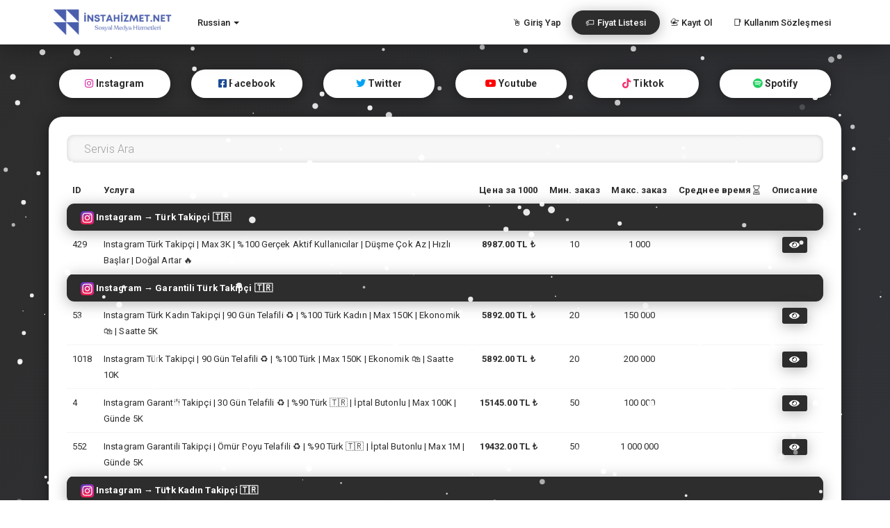

--- FILE ---
content_type: text/css
request_url: https://storage.perfectcdn.com/c95349/7clp6mu4lc5u1zdj.css
body_size: 5784
content:
.ticket-Kapatıldı {
	background: none;
    border: 1px solid #e51c23;
    color: #e51c23;
    padding: .25rem;
    border-radius: 4px;
}

.ticket-Yanıtlandı {
	background: none;
    border: 1px solid #2f7d0f;
    color: #2f7d0f;
    padding: .25rem;
    border-radius: 4px;
}

.ticket-Beklemede {
	background: none;
    border: 1px solid #ff9800;
    color: #ff9800;
    padding: .25rem;
    border-radius: 4px;
}
textarea#message {
    min-height: 75px;
}
a.ticbut:hover {
	color: #fff !important;
}
@bg: #2d2d2d; // Dark blue
@primary: #fd6b21; // Orange
@white: #fff;


body { background: @white;}
a { color: #2d2d37; text-decoration: none; }
a:hover, a:focus {
    color: #0e0e0e;
    text-decoration: underline;
}
input:focus {
    outline: 0;
}
.renkbg { background: #2d2d2d;}
.renkcol {color: #2d2d2d;}
.form-control::placeholder {color:#a09fa0;}

.arrow {
  text-align: center;
  margin: 8% 0;
}
.col-md-2 img {
    width: 175px;
    transform: rotate(4deg);
}
.wtext h1 {
    color: #fff;
}
.wtext span {
    color: #e0e0e0;
}
.bosluk {
    padding-top: 100px;
}
#bildbutton a {
    text-decoration: none;
}
#bildbutton{left: 10px;
    background: #5c8ff5;
    bottom: 10px;
    padding: 15px;
    color: #fff;
    position: absolute;
    border-radius: 100px;}

.badge-left {
    display: inline-block;
    padding: 6px 14px;
    font-size: 12px;
    font-weight: 300;
    color: #fff;
    line-height: 1;
    background-color: #0e0e0e;
    border-radius: 5px;
}
.alan {
    width: 100%;
    height: 600px;
    background: url(https://i.hizliresim.com/OvPW1D.png),linear-gradient(127deg, #2d2d2d 0%, #5d6eb4 91%);
    z-index: 3;
    background-size: contain;
}

.alann {
    width: 100%;
       height: 100%;
    min-height: 100vh;
    background: url(https://i.hizliresim.com/OvPW1D.png),linear-gradient(127deg, #2d2d2d 0%, #5d6eb4 91%);
    z-index: 3;
    background-size: contain;
}
.bildbox:nth-child(1) {
    margin-top: 0px;
}
.bildbox {
    margin-bottom: 4px;
    line-height: 25px;
    width: 100%;
    padding-left: 5px;
    margin-top: 20px;
    padding-right: 10px;
}
.sagayasla{float:right;}

a:focus {
    outline: none;
}
span:focus {
    outline: none;
}
div:focus {
    outline: none;
}
button:focus {
    outline: none;
}
.bounce {
  -moz-animation: bounce 2s infinite;
  -webkit-animation: bounce 2s infinite;
  animation: bounce 2s infinite;
}

@keyframes bounce {
  100%, 0%, 0%, 0%, 0% {
    transform: rotate(0);
  }
  33% {
    transform: rotate(20deg);
  }
  66% {
    transform: rotate(-20deg);
  }
}
.modal.left .modal-dialog,
  .modal.right .modal-dialog {
    position: fixed;
    margin: auto;
    width: 500px;
    height: 100%;
    -webkit-transform: translate3d(0%, 0, 0);
        -ms-transform: translate3d(0%, 0, 0);
         -o-transform: translate3d(0%, 0, 0);
            transform: translate3d(0%, 0, 0);
  }

  .modal.left .modal-content,
  .modal.right .modal-content {
    height: 100%;
    overflow-y: auto;
  }

  .modal.left .modal-body,
  .modal.right .modal-body {
    padding: 15px 15px 80px;
  }

.modal-header .close {
 font-size: 28px;
    color: #fff;
    opacity: 1;
    line-height: 23px;
    border: 2px dashed #ffffff;
    margin-top: 5px;
    padding-bottom: 4px;
    padding-left: 6px;
    padding-right: 6px;
    border-radius: 0px;
}
.modal-body1 {
    position: relative;
    padding: 15px 25px;
    font-size: 15px;
    text-align: left;
}
.modal-header .close:hover {
    transform: rotate(360deg);
    border: 2px solid #ef7874;
    color: #ef7874;
  border-radius: 20px;
}
.bakiyex{width: 100%;text-align: left;margin-left: 5px;font-size: 18px;letter-spacing: .2em;color: #2d2d2d}

.servisbilgi {
    text-align: center;
    display: inline-block;
    width: 100%;
    margin-bottom: 20px;
}
.p7{padding-left: 7px;
    padding-right: 7px;}
.md1 {
    background: #fff;
    border-radius: 40px;
    padding: 8px;
    font-size: 14px;
    font-weight: bold;
    color: #2d2d2d;
    box-shadow: 0px 2px 20px #00000069;
}
input.search-query.form-control {
    border: none !important;
}
.serbaslik{
    color: #fff;
    border-radius: 11px;
    border: none;
    text-align: left;
    padding: 8px 20px !important;
        background: #2d2d2d !important;
    box-shadow: 0px 3px 20px #5050506e;
}
.btn-detay {
    background: #2d2d2d;
    color: #fff;
    padding: 0px 10px;
  transition:0.3s;
    box-shadow: 0px 3px 20px #5050506e;
}
.btn-detay:hover {transform: scale(1.04);color:#fff;}
.well.well-float p {
    display: none;
}
tr.aralama {
    border-bottom: 1px solid #f5f5f5;
}
.well.well-float table thead tr th {
    font-size: 14px;
}
.modal-title1 {
    float: left;
    font-size: 17px;
    color: #fff;
    padding-left: 10px;
}
/*Right*/
  .modal.right.fade .modal-dialog {
    right: -320px;
    -webkit-transition: opacity 0.3s linear, right 0.3s ease-out;
       -moz-transition: opacity 0.3s linear, right 0.3s ease-out;
         -o-transition: opacity 0.3s linear, right 0.3s ease-out;
            transition: opacity 0.3s linear, right 0.3s ease-out;
  }

  .modal.right.fade.in .modal-dialog {
    right: 0;
  }

/* ----- MODAL STYLE ----- */
  .modal-content {
    border-radius: 0;
    border: none;
  }

.modal-header {
    border-bottom-color: #221149;
    background-color: #0e0e0e;
}

.modal-content {
    background-color: #ffffff;
}
.demo {
  padding-top: 60px;
  padding-bottom: 110px;
}

.btn-demo {
  margin: 15px;
  padding: 10px 15px;
  border-radius: 0;
  font-size: 16px;
  background-color: #FFFFFF;
}

.btn-demo:focus {
  outline: 0;
}


i.fa.fa-bell:hover {
    color: #0e0e0e;
}
i.fa.fa-bell {
    font-size: 24px;
    transition: 0.2s;
  margin: 0;
}
.listarka i {
    font-size: 18px;
    margin-right: 7px;
    position: relative;
    top: 2px;
}
.listarka {
   background: #2d2d2d;
    box-shadow: 0px 3px 20px #5050506e;
    border: none;
    color: #ffffff;
    margin-bottom: 5px;
    padding: 10px 15px;
    border-radius: 5px;
}
.footer {
    padding-top: 30px;
    font-size: 13px;
    line-height: 32px;
      text-align: center;
    margin-top: auto;
    border-color: #000;
}
.container-fluid {
    margin-right: auto;
    margin-left: auto;
    padding-left: 15px;
    padding-right: 15px;
}
.footer a {
    color: #fafafa;
    padding-left: 10px;
}

#accordion .panel-body {
    color: #e0e0e0;
    font-weight: 300;
  border-top:none;
}
#accordion .panel {
    background: none;
}
.panel-group .panel {
        border-radius: 0;
        box-shadow: none;
    }

    .panel-default > .panel-heading {
    padding: 0;
    color: #fff;
    }

    .panel-title {
        font-size: 14px;
    }

    .panel-title > a {
       display: block;
   background: #2d2d2d;
    box-shadow: 0px 3px 20px #5050506e;
    text-decoration: none;
    border-radius: 5px;
    margin-top: 10px;
    padding: 8px 15px;
    }
.panel-title > a:hover, .panel-title > a:focus {
    color: #e2e2e2;
}

    .more-less {
        float: right;
        color: #fff;
    }

    .panel-default > .panel-heading + .panel-collapse > .panel-body {
        border-top-color: #EEEEEE;
    }
.wrapper{
    display:table;
    width:auto;
    position:relative;
    width:50%;
}



.uyari {
    background: #de5f5fb5;
    color: #fff;
    margin-top: 30px;
    padding: 7px 9px;
    text-align: center;
  float:left;
    font-size: 15px;
    border-radius: 10px;
}

.genis {
    margin-top: 20px;
    background-size: cover;
    padding: 40px 0px;
    background: url(https://emree.net/images/bg1.png) #2b2d3b7a;
    background-size: cover;
}

.bakiyen{font-size: 30px;
    color: #2d2d2d;
    font-family: 'Barlow', sans-serif;}
.bakiyex{letter-spacing: .3em; font-family: 'Barlow', sans-serif;}
i.far.fa-times-circle {
    font-size: 23px;
      color: #de5d5d;
}
i.far.fa-user {
    font-size: 23px;
}
.active i.far.fa-user {
    font-size: 17px;
}
.input-group-btn:last-child > .btn, .input-group-btn:last-child > .btn-group {
    background: #f6bb13;
  color:#fff;
}
.nav > li > a:hover, .nav > li > a:focus {
    text-decoration: none;
    background-color: #3a3c4c;
}
.fab {
    font-weight: 100;
}
select {
    color: #252525;
}
.shape1 {
  position: absolute;
  font-size:30px;
  color:#fff;
  top: 20%;
  z-index: -1;
  left: 30px;
  -webkit-animation: rotate3d 4s linear infinite;
          animation: rotate3d 4s linear infinite;
  opacity: .4;
}

.shape2 {
  position: absolute;
    font-size: 30px;
    color: #fff;
    z-index: -1;
    top: 0%;
    right: 10%;
}

.shape3 {
  position: absolute;
    font-size: 30px;
    color: #fff;
    left: 5%;
    bottom: 12%;
    z-index: -1;
    -webkit-animation: animationFramesOne 15s infinite linear;
    animation: animationFramesOne 15s infinite linear;
}

.shape4 {
     position: absolute;
    font-size: 30px;
    color: #fff;
    right: 25%;
    bottom: 15%;
    z-index: -1;
    -webkit-animation: animationFramesOne 20s infinite linear;
    animation: animationFramesOne 20s infinite linear;
}

.shape5 {
  position: absolute;
  font-size:30px;
  color:#fff;
  right: 5%;
  top: 10%;
  z-index: -1;
  -webkit-animation: movebounce 5s linear infinite;
          animation: movebounce 5s linear infinite;
  opacity: .2;
}

.shape6 {
  position: absolute;
    font-size: 30px;
    color: #fff;
    z-index: -1;
    bottom: 15%;
    right: 10%;
    animation: animationFramesOne 25s infinite linear;
}

.shape7 {
  position: absolute;
    font-size: 30px;
    color: #fff;
    left: 50%;
    top: -14%;
    z-index: -1;
    -webkit-animation: animationFramesOne 20s infinite linear;
    animation: animationFramesOne 20s infinite linear;
}

.shape8 {
  position: absolute;
    font-size: 30px;
    color: #fff;
    animation: animationFramesOne 30s infinite linear;
    z-index: -1;
    top: 0%;
    left: 10%;
}

@-webkit-keyframes movebounce {
  0% {
    -webkit-transform: translateY(0px);
            transform: translateY(0px);
  }
  50% {
    -webkit-transform: translateY(20px);
            transform: translateY(20px);
  }
  100% {
    -webkit-transform: translateY(0px);
            transform: translateY(0px);
  }
}

@keyframes movebounce {
  0% {
    -webkit-transform: translateY(0px);
            transform: translateY(0px);
  }
  50% {
    -webkit-transform: translateY(20px);
            transform: translateY(20px);
  }
  100% {
    -webkit-transform: translateY(0px);
            transform: translateY(0px);
  }
}

@-webkit-keyframes moveleftbounce {
  0% {
    -webkit-transform: translateX(0px);
            transform: translateX(0px);
  }
  50% {
    -webkit-transform: translateX(20px);
            transform: translateX(20px);
  }
  100% {
    -webkit-transform: translateX(0px);
            transform: translateX(0px);
  }
}

@keyframes moveleftbounce {
  0% {
    -webkit-transform: translateX(0px);
            transform: translateX(0px);
  }
  50% {
    -webkit-transform: translateX(20px);
            transform: translateX(20px);
  }
  100% {
    -webkit-transform: translateX(0px);
            transform: translateX(0px);
  }
}

.rotateme {
  -webkit-animation-name: rotateme;
          animation-name: rotateme;
  -webkit-animation-duration: 20s;
          animation-duration: 20s;
  -webkit-animation-iteration-count: infinite;
          animation-iteration-count: infinite;
  -webkit-animation-timing-function: linear;
          animation-timing-function: linear;
}

@keyframes rotateme {
  from {
    -webkit-transform: rotate(0deg);
            transform: rotate(0deg);
  }
  to {
    -webkit-transform: rotate(360deg);
            transform: rotate(360deg);
  }
}

@-webkit-keyframes rotateme {
  from {
    -webkit-transform: rotate(0deg);
  }
  to {
    -webkit-transform: rotate(360deg);
  }
}

@-webkit-keyframes rotate3d {
  0% {
    -webkit-transform: rotateY(0deg);
    transform: rotateY(0deg);
  }
  100% {
    -webkit-transform: rotateY(360deg);
    transform: rotateY(360deg);
  }
}

@keyframes rotate3d {
  0% {
    -webkit-transform: rotateY(0deg);
    transform: rotateY(0deg);
  }
  100% {
    -webkit-transform: rotateY(360deg);
    transform: rotateY(360deg);
  }
}

@keyframes animationFramesOne {
  0% {
    -webkit-transform: translate(0px, 0px) rotate(0deg);
            transform: translate(0px, 0px) rotate(0deg);
  }
  20% {
    -webkit-transform: translate(73px, -1px) rotate(36deg);
            transform: translate(73px, -1px) rotate(36deg);
  }
  40% {
    -webkit-transform: translate(141px, 72px) rotate(72deg);
            transform: translate(141px, 72px) rotate(72deg);
  }
  60% {
    -webkit-transform: translate(83px, 122px) rotate(108deg);
            transform: translate(83px, 122px) rotate(108deg);
  }
  80% {
    -webkit-transform: translate(-40px, 72px) rotate(144deg);
            transform: translate(-40px, 72px) rotate(144deg);
  }
  100% {
    -webkit-transform: translate(0px, 0px) rotate(0deg);
            transform: translate(0px, 0px) rotate(0deg);
  }
}

@-webkit-keyframes animationFramesOne {
  0% {
    -webkit-transform: translate(0px, 0px) rotate(0deg);
  }
  20% {
    -webkit-transform: translate(73px, -1px) rotate(36deg);
  }
  40% {
    -webkit-transform: translate(141px, 72px) rotate(72deg);
  }
  60% {
    -webkit-transform: translate(83px, 122px) rotate(108deg);
  }
  80% {
    -webkit-transform: translate(-40px, 72px) rotate(144deg);
  }
  100% {
    -webkit-transform: translate(0px, 0px) rotate(0deg);
  }
}
.navbar-inverse .navbar-nav > .active > a, .navbar-inverse .navbar-nav > .active > a:hover, .navbar-inverse .navbar-nav > .active > a:focus {
    color: #ffffff;
    margin-top: 15px;
    height: auto;
    text-shadow: none;
    padding: 6px 20px;
    border-radius: 35px;
    background: #2d2d2d;
    box-shadow: 0px 3px 20px #5050506e;
}
.nav > li > a:hover, .nav > li > a:focus {
    text-decoration: none;
    background-color: #ffffff1a;
    border-radius: 30px;
}
.badge-balance {
    color: #ffffff;
    padding: 6px 20px;
    border-radius: 30px;
   background: #2d2d2d !important;
    box-shadow: 0px 3px 20px #5050506e;
    font-size: 13px;
    font-family: 'Barlow', sans-serif;
}

.well {
  color: #2d2d2d;
    min-height: 20px;
    transition: 0.4s;
    padding: 25px;
    text-shadow: none;
    margin-bottom: 20px;
    background: #fff;
    border: 1px solid transparent;
    border-radius: 20px;
    -webkit-box-shadow: 0px 0px 35px #00000047;
    box-shadow: 0px 2px 20px #00000069;
}

textarea, textarea.form-control, input.form-control, input[type=text], input[type=password], input[type=email], input[type=number], [type=text].form-control, [type=password].form-control, [type=email].form-control, [type=tel].form-control, [contenteditable].form-control {
  padding: 10px;
    height: 45px;
    color: #2d2d2d;
    border: none;
    font-weight: 300;
    border-radius: 5px !important;
    box-shadow: none;
    background: #eaeaea;
    -webkit-appearance: none;
    font-size: 16px;
}
.input-group-btn:last-child > .btn, .input-group-btn:last-child > .btn-group {
    background: #2d2d2d;
    color: #ffffff;
}
.input-group-btn:last-child > .btn, .input-group-btn:last-child > .btn-group {
    z-index: 2;
    margin-left: 0px;
    height: 43px;
    margin-top: -1px;
}
.navbar {
       border: none;
    box-shadow: 0 1px 40px rgba(0, 0, 0, 0.40);
    background: #fff;
    position: fixed;
    width: 100%;
}
label.control-label {
    color: #2d2d2d;
    font-weight: bold;
}
.radio label, .radio-inline label, .checkbox label, .checkbox-inline label {
    padding-left: 25px;
    color: #2d2d2d;
}
.pull-right {
    float: right !important;
    color: #2d2d2d;
}
.btn-warning {
       color: #ffffff;
    text-shadow: 0px 1px 4px #00000078;
    border-color: transparent;
    border-radius: 10px;
    padding: 10px 30px;
    background: #315566;
    box-shadow: 0px 3px 20px #5050506e;
}
.btn-warning:hover, .btn-warning:active:hover {
    background-color: #0e0e0e;
}
.ortala{    position: relative;
    top: 42%;
  transform: translateY(-50%);}
.navbar-inverse .navbar-nav > li > a {
    color: #212121;
    font-weight: 500;
}
.navbar-inverse .navbar-nav > li > a:hover, .navbar-inverse .navbar-nav > li > a:focus {
    color: #0e0e0e;
    background-color: transparent;
}
.hizlist {
    margin-top: -61px;
    padding: 20px 50px;
    border-radius: 20px;
    background-image: linear-gradient(127deg, #fff 0%, #fff 91%);
    box-shadow: 0 0px 48px 0 rgba(0, 0, 0, 0.09);
}
.nav-pills > li.active > a, .nav-pills > li.active > a:hover, .nav-pills > li.active > a:focus {
    color: #2d2d2d;
    background-color: #ffffff;
    border-radius: 35px;
    padding: 10px 25px;
}
button.fiybut {
    border: none;
    color: #fff;
    padding: 10px 30px;
    font-size: 16px;
    border-radius: 10px;
    margin: 16px 0px;
        background: #2d2d2d;
    box-shadow: 0px 3px 20px #5050506e;
}
button.fiybut:hover {
    transform: scale(1.05);
}
button.kaybut {
    background: #0e0e0e;
    margin-left: 10px;
}
.bildi {
    position: fixed;
    right: 0;
    top: 50%;
    background: #fff;
    padding: 20px 10px 20px 20px;
    border-radius: 50% 0px 0px 50%;
  z-index: 999;
  box-shadow: 0px 0px 20px #0000004f;
}
.logbar{padding: 35px 40px;
    border-radius: 20px;}

.girbut {
    width: 100%;
    border-radius: 10px;
    padding: 10px;
    margin-top: 16px;
    box-shadow: 0px 3px 20px #5050506e;
}
.girbut:hover {
    transform: scale(1.05);
}
.giryaz{margin: 0;
    margin-bottom: 20px;
    text-align: center;
    color: #6035b0;
    font-weight: bold;
}
.btn-warning:active, .btn-warning.active, .open > .dropdown-toggle.btn-warning {
    color: #ffffff;
    background-color: #492697;
    border-color: rgba(0, 0, 0, 0);
}
.btn-warning:focus {
    background-color: #0e0e0e;
}
.madsos {transition: ease-in-out 0.5s;}
.madsos:hover {transform: scale(1.1);}

.team-boxed {
  color: #313437;
    width: 100%;
    background: url(https://i.hizliresim.com/OvPW1D.png),linear-gradient(127deg, #2d2d2d 0%, #3e3e3e 91%);
    z-index: 3;
    background-size: contain;
}

.team-boxed p {
  color:#7d8285;
}

.team-boxed h2 {
    font-weight: bold;
    margin-bottom: 2px;
    padding-top: 40px;
    color: #fff;
}

@media (max-width:767px) {
  .team-boxed h2 {
    margin-bottom:25px;
    padding-top:25px;
    font-size:24px;
  }
}
.tele{font-family:'Barlow', sans-serif;}
.team-boxed .intro {
  font-size:16px;
  max-width:500px;
  margin:0 auto;
}

.team-boxed .intro p {
  margin-bottom:0;
}

.team-boxed .people {
  padding:50px 0;
}

.team-boxed .item {
  text-align:center;
}

.team-boxed .item .box {
    text-align: center;
    padding: 30px;
    background-color: #fff;
    margin-bottom: 30px;
    border-radius: 15px;
    box-shadow: 0 0px 48px 0 rgba(0, 0, 0, 0.09);
}

.team-boxed .item .name {
  font-weight:bold;
  margin-top:28px;
  margin-bottom:8px;
  color:inherit;
}

.team-boxed .item .title {
    text-transform: uppercase;
    font-weight: bold;
    color: #d8d8d8;
    letter-spacing: 2px;
    font-size: 13px;
}

.team-boxed .item .description {
    font-size: 15px;
    margin-top: 15px;
    margin-bottom: 20px;
      border-bottom: 2px solid #f3f3f3;
    padding-bottom: 15px;
}

.team-boxed .item img {
   max-width: 125px;
    box-shadow: 0px 3px 20px #0000002e;
    border-radius: 100%;
    border: 5px solid #f3f3f3;
}

.team-boxed .social {
  font-size:18px;
  color:#a2a8ae;
}

.team-boxed .social a {
  color:inherit;
  margin:0 10px;
  display:inline-block;
  opacity:0.7;
}

.team-boxed .social a:hover {
  opacity:1;
}

input[type="checkbox"]:checked:after, .checkbox input[type="checkbox"]:checked:after, .checkbox-inline input[type="checkbox"]:checked:after {
    background-color: #673ab7;
    border-color: #673ab7;
}
input[type="checkbox"]:focus:after, .checkbox input[type="checkbox"]:focus:after, .checkbox-inline input[type="checkbox"]:focus:after {
    border-color: #673ab7;
}
.table > thead > tr > th, .table > tbody > tr > th, .table > tfoot > tr > th, .table > thead > tr > td, .table > tbody > tr > td, .table > tfoot > tr > td {
    text-align: left;
}
.aramain{background: #fff !important;
   background: #f7f7f7 !important;
    margin-bottom: 20px !important;
    padding: 6px 25px !important;
    height: 40px !important;
    box-shadow: inset 0px 0px 7px #00000026 !important;}

.nav-tabs { border-bottom: 2px solid #DDD; }
.nav-tabs > li.active > a, .nav-tabs > li.active > a:focus, .nav-tabs > li.active > a:hover { border-width: 0; }
.nav-tabs > li > a { border: none; color: #666; }
.nav-tabs > li > a:hover, .nav-tabs > li > a:focus:hover {box-shadow:none !important; -webkit-box-shadow: none !important;}
.nav-tabs > li.active > a, .nav-tabs > li > a:hover {
    border: none;
    color: #2d2d2d !important;
    background: transparent;
    box-shadow: none;
}
.nav-tabs > li > a::after { content: ""; background: #2d2d2d; height: 2px; position: absolute; width: 100%; left: 0px; bottom: -1px; transition: all 250ms ease 0s; transform: scale(0); }
.nav-tabs > li.active > a::after, .nav-tabs > li:hover > a::after { transform: scale(1); }
.tab-nav > li > a::after { background: #21527d none repeat scroll 0% 0%; color: #fff; }

.tab-pane { padding: 5px 0; }
.tab-content{padding:5px}
.arkp1 {
  padding: 5px 15px;
margin-bottom: -5px !important;}
.alert {
    border: none;
    opacity: 0.9;
    border-radius: 20px;
    margin-bottom: 25px;
    padding: 15px 30px;
    box-shadow: 0px 2px 20px #00000069;
}
.ticbut{font-weight: bold;
    color: #ffffff;
    background: #2d2d2d;
    padding: 3px 10px;
    border-radius: 10px;}
.ticket-message-right .ticket-message {
    background: #2d2d2d;
  color: #fff;}
.ticket-message-left .ticket-message {
  background: #eaeaea;}

a.ozelbut {
    color: #fff;
    text-decoration: none;
}
.ticarama{    z-index: 2 !important;
    border-radius: 5px !important;
    margin-left: 5px !important;
  margin-top: 0px !important;}

.ozelbut {
    background: #2d2d2d;
    box-shadow: 0px 3px 20px #5050506e;
    color: #fff;
    transition: 1s;
    padding: 2px 7px;
    border-radius: 21px;
}
.ozelbut:hover {
    background: #2d2d2d;
}
.timeline:nth-child(1) {
    margin-top: 10px;
}
.timeline {
    margin-bottom: 0px;
    line-height: 25px;
    width: 100%;
    margin-top: 20px;
    margin-top: 15px;
}
.kullanici {
    font-size: 17px;
    color: #2d2d2d;
    font-family: 'Barlow', sans-serif;
}
.kullanici p {
    margin-bottom: 0;
}

.navbar-inverse .navbar-toggle .icon-bar {
    background-color: #2d2d2d;
}
.accur {cursor:pointer;}
.navbar-inverse .navbar-nav > .open > a, .navbar-inverse .navbar-nav > .open > a:hover, .navbar-inverse .navbar-nav > .open > a:focus {
    background-color: #2d2d2d;
    color: #ffffff;
    padding: 5px 14px;
    margin-top: 15px;
    border-radius: 17px;
}
.dropdown-menu > .active > a, .dropdown-menu > .active > a:hover, .dropdown-menu > .active > a:focus {
    color: #ffffff;
    text-decoration: none;
    outline: 0;
    background-color: #404040;
}
@media (max-width: 992px) {
  .mob-sol {padding-right:0}
  .mob-sag {padding-left:0}
  .mog1 {display:none;}
  .hizlist .pull-right {
    float: inherit !important;}
  .fiybut {width:48%}
  .p7 {
    margin-bottom: 8px;
}
  input#firstname {
    margin-bottom: 15px;
}
}

@media (max-width: 700px) {
    .md1 {
      width: auto;
      padding: 8px 15px;
    }
    .col-md-2.p7 {
      width: max-content;
    }
    .scroll {
    width: auto;
    display: inline-flex;
}
.servisbilgi {
  width: 100%;
  overflow-x: scroll;
  }
  .scroll ul.nav.nav-pills {
    width: 852px;
    display: block;
}
  .scroll ul.nav.nav-tabs {
    width: 300px;
}
}.api .servisbilgi {
    text-align: left;
}
.md1 {
  cursor: pointer;
}

.ortala {
  max-width: 100% !important;
}

@media (max-width: 600px) {
  .list-group .badge {display:none;}
  .modal.left .modal-dialog,
  .modal.right .modal-dialog {
      width: 100%;}
  .shape4 {
    display:none;
}
.shape2 {
    top: 0%;
    right: 92%;
}
.shape3 {
    left: 15%;
    bottom: 12%;
}
.shape8 {
    bottom: 20%;
    left: 1%;
}

.shape6 {
  right: 45%;}
 .navbar-inverse .navbar-nav > .active > a, .navbar-inverse .navbar-nav > .active > a:hover, .navbar-inverse .navbar-nav > .active > a:focus {
   border-radius: 0px;}

}

@media (max-width: 500px) {
  .fiybut {    width: 100%;
    margin: 10px 0 !important;}
}
.clear{
    display: inline-block;
    width: 100%;
    height: 10px;
  }

#service_description {
   background: #3B3B3B;
   padding: 12px;
   border-radius: 5px;
}

--- FILE ---
content_type: text/plain; charset=utf-8
request_url: https://events.getsitectrl.com/api/v1/events
body_size: 557
content:
{"id":"66fc76c44af4c023","user_id":"66fc76c44afd0232","time":1769289224491,"token":"1769289224.9f79776314527d8174a6aca8d16882f0.665bb74c50deaf3cddb7efd1a43f0283","geo":{"ip":"3.128.179.93","geopath":"147015:147763:220321:","geoname_id":4509177,"longitude":-83.0061,"latitude":39.9625,"postal_code":"43215","city":"Columbus","region":"Ohio","state_code":"OH","country":"United States","country_code":"US","timezone":"America/New_York"},"ua":{"platform":"Desktop","os":"Mac OS","os_family":"Mac OS X","os_version":"10.15.7","browser":"Other","browser_family":"ClaudeBot","browser_version":"1.0","device":"Spider","device_brand":"Spider","device_model":"Desktop"},"utm":{}}